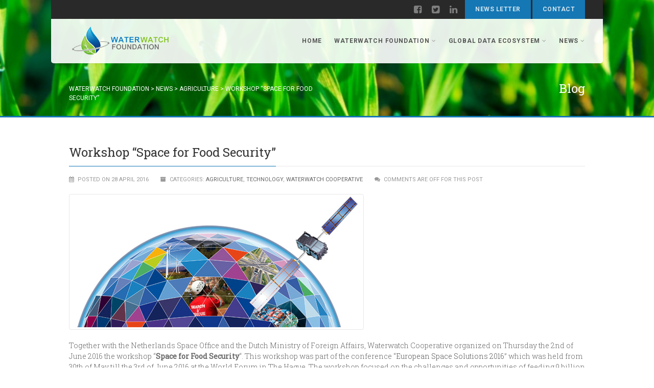

--- FILE ---
content_type: text/html; charset=UTF-8
request_url: https://waterwatchfoundation.com/workshop-space-for-food-security/
body_size: 15967
content:
<!DOCTYPE html>
<!--// OPEN HTML //-->
<html dir="ltr" lang="en-GB" class="no-js">

<head>
    <!--// SITE META //-->
  <meta charset="UTF-8">
  <!-- Mobile Specific Metas
        ================================================== -->
            <meta name="viewport" content="width=device-width, user-scalable=no, initial-scale=1.0, minimum-scale=1.0, maximum-scale=1.0">
        <meta name="format-detection" content="telephone=no">
    <!--// PINGBACK & FAVICON //-->
  <link rel="pingback" href="https://waterwatchfoundation.com/xmlrpc.php" />
      <link rel="shortcut icon" href="https://waterwatchfoundation.com/wp-content/uploads/druppel2.png">    <link rel="apple-touch-icon-precomposed" href="https://waterwatchfoundation.com/wp-content/uploads/druppel2-e1419246058784.png">    <link rel="apple-touch-icon-precomposed" sizes="114x114" href="https://waterwatchfoundation.com/wp-content/uploads/druppel.png">    <link rel="apple-touch-icon-precomposed" sizes="72x72" href="https://waterwatchfoundation.com/wp-content/uploads/druppel2-e1419246058784.png">    <link rel="apple-touch-icon-precomposed" sizes="144x144" href="https://waterwatchfoundation.com/wp-content/uploads/druppel.png">    <title>Workshop &quot;Space for Food Security&quot; | Waterwatch Foundation</title>
                        <script>
                            /* You can add more configuration options to webfontloader by previously defining the WebFontConfig with your options */
                            if ( typeof WebFontConfig === "undefined" ) {
                                WebFontConfig = new Object();
                            }
                            WebFontConfig['google'] = {families: ['Roboto+Slab:300,400', 'Roboto:400,700']};

                            (function() {
                                var wf = document.createElement( 'script' );
                                wf.src = 'https://ajax.googleapis.com/ajax/libs/webfont/1.5.3/webfont.js';
                                wf.type = 'text/javascript';
                                wf.async = 'true';
                                var s = document.getElementsByTagName( 'script' )[0];
                                s.parentNode.insertBefore( wf, s );
                            })();
                        </script>
                        
		<!-- All in One SEO 4.9.3 - aioseo.com -->
	<meta name="description" content="Waterwatch Cooperative will organize the workshop &quot;Space for Food Security&quot;. This workshop is part of the conference European Space Solutions 2016 in The Hague." />
	<meta name="robots" content="max-image-preview:large" />
	<meta name="author" content="WaterWatch"/>
	<link rel="canonical" href="https://waterwatchfoundation.com/workshop-space-for-food-security/" />
	<meta name="generator" content="All in One SEO (AIOSEO) 4.9.3" />
		<script type="application/ld+json" class="aioseo-schema">
			{"@context":"https:\/\/schema.org","@graph":[{"@type":"Article","@id":"https:\/\/waterwatchfoundation.com\/workshop-space-for-food-security\/#article","name":"Workshop \"Space for Food Security\" | Waterwatch Foundation","headline":"Workshop &#8220;Space for Food Security&#8221;","author":{"@id":"https:\/\/waterwatchfoundation.com\/author\/waterwatch\/#author"},"publisher":{"@id":"https:\/\/waterwatchfoundation.com\/#organization"},"image":{"@type":"ImageObject","url":"https:\/\/waterwatchfoundation.com\/wp-content\/uploads\/EuropeanSpaceSolutions2juni2016.jpg","width":567,"height":256,"caption":"Workshop \"Space for Food Security\""},"datePublished":"2016-04-28T22:44:58+02:00","dateModified":"2016-07-07T10:21:38+02:00","inLanguage":"en-GB","mainEntityOfPage":{"@id":"https:\/\/waterwatchfoundation.com\/workshop-space-for-food-security\/#webpage"},"isPartOf":{"@id":"https:\/\/waterwatchfoundation.com\/workshop-space-for-food-security\/#webpage"},"articleSection":"agriculture, Technology, Waterwatch Cooperative"},{"@type":"BreadcrumbList","@id":"https:\/\/waterwatchfoundation.com\/workshop-space-for-food-security\/#breadcrumblist","itemListElement":[{"@type":"ListItem","@id":"https:\/\/waterwatchfoundation.com#listItem","position":1,"name":"Home","item":"https:\/\/waterwatchfoundation.com","nextItem":{"@type":"ListItem","@id":"https:\/\/waterwatchfoundation.com\/category\/waterwatch-cooperative\/#listItem","name":"Waterwatch Cooperative"}},{"@type":"ListItem","@id":"https:\/\/waterwatchfoundation.com\/category\/waterwatch-cooperative\/#listItem","position":2,"name":"Waterwatch Cooperative","item":"https:\/\/waterwatchfoundation.com\/category\/waterwatch-cooperative\/","nextItem":{"@type":"ListItem","@id":"https:\/\/waterwatchfoundation.com\/workshop-space-for-food-security\/#listItem","name":"Workshop &#8220;Space for Food Security&#8221;"},"previousItem":{"@type":"ListItem","@id":"https:\/\/waterwatchfoundation.com#listItem","name":"Home"}},{"@type":"ListItem","@id":"https:\/\/waterwatchfoundation.com\/workshop-space-for-food-security\/#listItem","position":3,"name":"Workshop &#8220;Space for Food Security&#8221;","previousItem":{"@type":"ListItem","@id":"https:\/\/waterwatchfoundation.com\/category\/waterwatch-cooperative\/#listItem","name":"Waterwatch Cooperative"}}]},{"@type":"Organization","@id":"https:\/\/waterwatchfoundation.com\/#organization","name":"Waterwatch Foundation","description":"The Waterwatch Foundation offers easy information to achieve sustainable increase of land and water productivity.","url":"https:\/\/waterwatchfoundation.com\/","logo":{"@type":"ImageObject","url":"https:\/\/waterwatchfoundation.com\/wp-content\/uploads\/WWFoundation-254x95-1.jpg","@id":"https:\/\/waterwatchfoundation.com\/workshop-space-for-food-security\/#organizationLogo","width":254,"height":95},"image":{"@id":"https:\/\/waterwatchfoundation.com\/workshop-space-for-food-security\/#organizationLogo"}},{"@type":"Person","@id":"https:\/\/waterwatchfoundation.com\/author\/waterwatch\/#author","url":"https:\/\/waterwatchfoundation.com\/author\/waterwatch\/","name":"WaterWatch"},{"@type":"WebPage","@id":"https:\/\/waterwatchfoundation.com\/workshop-space-for-food-security\/#webpage","url":"https:\/\/waterwatchfoundation.com\/workshop-space-for-food-security\/","name":"Workshop \"Space for Food Security\" | Waterwatch Foundation","description":"Waterwatch Cooperative will organize the workshop \"Space for Food Security\". This workshop is part of the conference European Space Solutions 2016 in The Hague.","inLanguage":"en-GB","isPartOf":{"@id":"https:\/\/waterwatchfoundation.com\/#website"},"breadcrumb":{"@id":"https:\/\/waterwatchfoundation.com\/workshop-space-for-food-security\/#breadcrumblist"},"author":{"@id":"https:\/\/waterwatchfoundation.com\/author\/waterwatch\/#author"},"creator":{"@id":"https:\/\/waterwatchfoundation.com\/author\/waterwatch\/#author"},"image":{"@type":"ImageObject","url":"https:\/\/waterwatchfoundation.com\/wp-content\/uploads\/EuropeanSpaceSolutions2juni2016.jpg","@id":"https:\/\/waterwatchfoundation.com\/workshop-space-for-food-security\/#mainImage","width":567,"height":256,"caption":"Workshop \"Space for Food Security\""},"primaryImageOfPage":{"@id":"https:\/\/waterwatchfoundation.com\/workshop-space-for-food-security\/#mainImage"},"datePublished":"2016-04-28T22:44:58+02:00","dateModified":"2016-07-07T10:21:38+02:00"},{"@type":"WebSite","@id":"https:\/\/waterwatchfoundation.com\/#website","url":"https:\/\/waterwatchfoundation.com\/","name":"Waterwatch Foundation","description":"The Waterwatch Foundation offers easy information to achieve sustainable increase of land and water productivity.","inLanguage":"en-GB","publisher":{"@id":"https:\/\/waterwatchfoundation.com\/#organization"}}]}
		</script>
		<!-- All in One SEO -->

<link rel="alternate" type="application/rss+xml" title="Waterwatch Foundation &raquo; Feed" href="https://waterwatchfoundation.com/feed/" />
<link rel="alternate" title="oEmbed (JSON)" type="application/json+oembed" href="https://waterwatchfoundation.com/wp-json/oembed/1.0/embed?url=https%3A%2F%2Fwaterwatchfoundation.com%2Fworkshop-space-for-food-security%2F" />
<link rel="alternate" title="oEmbed (XML)" type="text/xml+oembed" href="https://waterwatchfoundation.com/wp-json/oembed/1.0/embed?url=https%3A%2F%2Fwaterwatchfoundation.com%2Fworkshop-space-for-food-security%2F&#038;format=xml" />
<style id='wp-img-auto-sizes-contain-inline-css' type='text/css'>
img:is([sizes=auto i],[sizes^="auto," i]){contain-intrinsic-size:3000px 1500px}
/*# sourceURL=wp-img-auto-sizes-contain-inline-css */
</style>
<style id='wp-emoji-styles-inline-css' type='text/css'>

	img.wp-smiley, img.emoji {
		display: inline !important;
		border: none !important;
		box-shadow: none !important;
		height: 1em !important;
		width: 1em !important;
		margin: 0 0.07em !important;
		vertical-align: -0.1em !important;
		background: none !important;
		padding: 0 !important;
	}
/*# sourceURL=wp-emoji-styles-inline-css */
</style>
<style id='wp-block-library-inline-css' type='text/css'>
:root{--wp-block-synced-color:#7a00df;--wp-block-synced-color--rgb:122,0,223;--wp-bound-block-color:var(--wp-block-synced-color);--wp-editor-canvas-background:#ddd;--wp-admin-theme-color:#007cba;--wp-admin-theme-color--rgb:0,124,186;--wp-admin-theme-color-darker-10:#006ba1;--wp-admin-theme-color-darker-10--rgb:0,107,160.5;--wp-admin-theme-color-darker-20:#005a87;--wp-admin-theme-color-darker-20--rgb:0,90,135;--wp-admin-border-width-focus:2px}@media (min-resolution:192dpi){:root{--wp-admin-border-width-focus:1.5px}}.wp-element-button{cursor:pointer}:root .has-very-light-gray-background-color{background-color:#eee}:root .has-very-dark-gray-background-color{background-color:#313131}:root .has-very-light-gray-color{color:#eee}:root .has-very-dark-gray-color{color:#313131}:root .has-vivid-green-cyan-to-vivid-cyan-blue-gradient-background{background:linear-gradient(135deg,#00d084,#0693e3)}:root .has-purple-crush-gradient-background{background:linear-gradient(135deg,#34e2e4,#4721fb 50%,#ab1dfe)}:root .has-hazy-dawn-gradient-background{background:linear-gradient(135deg,#faaca8,#dad0ec)}:root .has-subdued-olive-gradient-background{background:linear-gradient(135deg,#fafae1,#67a671)}:root .has-atomic-cream-gradient-background{background:linear-gradient(135deg,#fdd79a,#004a59)}:root .has-nightshade-gradient-background{background:linear-gradient(135deg,#330968,#31cdcf)}:root .has-midnight-gradient-background{background:linear-gradient(135deg,#020381,#2874fc)}:root{--wp--preset--font-size--normal:16px;--wp--preset--font-size--huge:42px}.has-regular-font-size{font-size:1em}.has-larger-font-size{font-size:2.625em}.has-normal-font-size{font-size:var(--wp--preset--font-size--normal)}.has-huge-font-size{font-size:var(--wp--preset--font-size--huge)}.has-text-align-center{text-align:center}.has-text-align-left{text-align:left}.has-text-align-right{text-align:right}.has-fit-text{white-space:nowrap!important}#end-resizable-editor-section{display:none}.aligncenter{clear:both}.items-justified-left{justify-content:flex-start}.items-justified-center{justify-content:center}.items-justified-right{justify-content:flex-end}.items-justified-space-between{justify-content:space-between}.screen-reader-text{border:0;clip-path:inset(50%);height:1px;margin:-1px;overflow:hidden;padding:0;position:absolute;width:1px;word-wrap:normal!important}.screen-reader-text:focus{background-color:#ddd;clip-path:none;color:#444;display:block;font-size:1em;height:auto;left:5px;line-height:normal;padding:15px 23px 14px;text-decoration:none;top:5px;width:auto;z-index:100000}html :where(.has-border-color){border-style:solid}html :where([style*=border-top-color]){border-top-style:solid}html :where([style*=border-right-color]){border-right-style:solid}html :where([style*=border-bottom-color]){border-bottom-style:solid}html :where([style*=border-left-color]){border-left-style:solid}html :where([style*=border-width]){border-style:solid}html :where([style*=border-top-width]){border-top-style:solid}html :where([style*=border-right-width]){border-right-style:solid}html :where([style*=border-bottom-width]){border-bottom-style:solid}html :where([style*=border-left-width]){border-left-style:solid}html :where(img[class*=wp-image-]){height:auto;max-width:100%}:where(figure){margin:0 0 1em}html :where(.is-position-sticky){--wp-admin--admin-bar--position-offset:var(--wp-admin--admin-bar--height,0px)}@media screen and (max-width:600px){html :where(.is-position-sticky){--wp-admin--admin-bar--position-offset:0px}}

/*# sourceURL=wp-block-library-inline-css */
</style><style id='global-styles-inline-css' type='text/css'>
:root{--wp--preset--aspect-ratio--square: 1;--wp--preset--aspect-ratio--4-3: 4/3;--wp--preset--aspect-ratio--3-4: 3/4;--wp--preset--aspect-ratio--3-2: 3/2;--wp--preset--aspect-ratio--2-3: 2/3;--wp--preset--aspect-ratio--16-9: 16/9;--wp--preset--aspect-ratio--9-16: 9/16;--wp--preset--color--black: #000000;--wp--preset--color--cyan-bluish-gray: #abb8c3;--wp--preset--color--white: #ffffff;--wp--preset--color--pale-pink: #f78da7;--wp--preset--color--vivid-red: #cf2e2e;--wp--preset--color--luminous-vivid-orange: #ff6900;--wp--preset--color--luminous-vivid-amber: #fcb900;--wp--preset--color--light-green-cyan: #7bdcb5;--wp--preset--color--vivid-green-cyan: #00d084;--wp--preset--color--pale-cyan-blue: #8ed1fc;--wp--preset--color--vivid-cyan-blue: #0693e3;--wp--preset--color--vivid-purple: #9b51e0;--wp--preset--gradient--vivid-cyan-blue-to-vivid-purple: linear-gradient(135deg,rgb(6,147,227) 0%,rgb(155,81,224) 100%);--wp--preset--gradient--light-green-cyan-to-vivid-green-cyan: linear-gradient(135deg,rgb(122,220,180) 0%,rgb(0,208,130) 100%);--wp--preset--gradient--luminous-vivid-amber-to-luminous-vivid-orange: linear-gradient(135deg,rgb(252,185,0) 0%,rgb(255,105,0) 100%);--wp--preset--gradient--luminous-vivid-orange-to-vivid-red: linear-gradient(135deg,rgb(255,105,0) 0%,rgb(207,46,46) 100%);--wp--preset--gradient--very-light-gray-to-cyan-bluish-gray: linear-gradient(135deg,rgb(238,238,238) 0%,rgb(169,184,195) 100%);--wp--preset--gradient--cool-to-warm-spectrum: linear-gradient(135deg,rgb(74,234,220) 0%,rgb(151,120,209) 20%,rgb(207,42,186) 40%,rgb(238,44,130) 60%,rgb(251,105,98) 80%,rgb(254,248,76) 100%);--wp--preset--gradient--blush-light-purple: linear-gradient(135deg,rgb(255,206,236) 0%,rgb(152,150,240) 100%);--wp--preset--gradient--blush-bordeaux: linear-gradient(135deg,rgb(254,205,165) 0%,rgb(254,45,45) 50%,rgb(107,0,62) 100%);--wp--preset--gradient--luminous-dusk: linear-gradient(135deg,rgb(255,203,112) 0%,rgb(199,81,192) 50%,rgb(65,88,208) 100%);--wp--preset--gradient--pale-ocean: linear-gradient(135deg,rgb(255,245,203) 0%,rgb(182,227,212) 50%,rgb(51,167,181) 100%);--wp--preset--gradient--electric-grass: linear-gradient(135deg,rgb(202,248,128) 0%,rgb(113,206,126) 100%);--wp--preset--gradient--midnight: linear-gradient(135deg,rgb(2,3,129) 0%,rgb(40,116,252) 100%);--wp--preset--font-size--small: 13px;--wp--preset--font-size--medium: 20px;--wp--preset--font-size--large: 36px;--wp--preset--font-size--x-large: 42px;--wp--preset--spacing--20: 0.44rem;--wp--preset--spacing--30: 0.67rem;--wp--preset--spacing--40: 1rem;--wp--preset--spacing--50: 1.5rem;--wp--preset--spacing--60: 2.25rem;--wp--preset--spacing--70: 3.38rem;--wp--preset--spacing--80: 5.06rem;--wp--preset--shadow--natural: 6px 6px 9px rgba(0, 0, 0, 0.2);--wp--preset--shadow--deep: 12px 12px 50px rgba(0, 0, 0, 0.4);--wp--preset--shadow--sharp: 6px 6px 0px rgba(0, 0, 0, 0.2);--wp--preset--shadow--outlined: 6px 6px 0px -3px rgb(255, 255, 255), 6px 6px rgb(0, 0, 0);--wp--preset--shadow--crisp: 6px 6px 0px rgb(0, 0, 0);}:where(.is-layout-flex){gap: 0.5em;}:where(.is-layout-grid){gap: 0.5em;}body .is-layout-flex{display: flex;}.is-layout-flex{flex-wrap: wrap;align-items: center;}.is-layout-flex > :is(*, div){margin: 0;}body .is-layout-grid{display: grid;}.is-layout-grid > :is(*, div){margin: 0;}:where(.wp-block-columns.is-layout-flex){gap: 2em;}:where(.wp-block-columns.is-layout-grid){gap: 2em;}:where(.wp-block-post-template.is-layout-flex){gap: 1.25em;}:where(.wp-block-post-template.is-layout-grid){gap: 1.25em;}.has-black-color{color: var(--wp--preset--color--black) !important;}.has-cyan-bluish-gray-color{color: var(--wp--preset--color--cyan-bluish-gray) !important;}.has-white-color{color: var(--wp--preset--color--white) !important;}.has-pale-pink-color{color: var(--wp--preset--color--pale-pink) !important;}.has-vivid-red-color{color: var(--wp--preset--color--vivid-red) !important;}.has-luminous-vivid-orange-color{color: var(--wp--preset--color--luminous-vivid-orange) !important;}.has-luminous-vivid-amber-color{color: var(--wp--preset--color--luminous-vivid-amber) !important;}.has-light-green-cyan-color{color: var(--wp--preset--color--light-green-cyan) !important;}.has-vivid-green-cyan-color{color: var(--wp--preset--color--vivid-green-cyan) !important;}.has-pale-cyan-blue-color{color: var(--wp--preset--color--pale-cyan-blue) !important;}.has-vivid-cyan-blue-color{color: var(--wp--preset--color--vivid-cyan-blue) !important;}.has-vivid-purple-color{color: var(--wp--preset--color--vivid-purple) !important;}.has-black-background-color{background-color: var(--wp--preset--color--black) !important;}.has-cyan-bluish-gray-background-color{background-color: var(--wp--preset--color--cyan-bluish-gray) !important;}.has-white-background-color{background-color: var(--wp--preset--color--white) !important;}.has-pale-pink-background-color{background-color: var(--wp--preset--color--pale-pink) !important;}.has-vivid-red-background-color{background-color: var(--wp--preset--color--vivid-red) !important;}.has-luminous-vivid-orange-background-color{background-color: var(--wp--preset--color--luminous-vivid-orange) !important;}.has-luminous-vivid-amber-background-color{background-color: var(--wp--preset--color--luminous-vivid-amber) !important;}.has-light-green-cyan-background-color{background-color: var(--wp--preset--color--light-green-cyan) !important;}.has-vivid-green-cyan-background-color{background-color: var(--wp--preset--color--vivid-green-cyan) !important;}.has-pale-cyan-blue-background-color{background-color: var(--wp--preset--color--pale-cyan-blue) !important;}.has-vivid-cyan-blue-background-color{background-color: var(--wp--preset--color--vivid-cyan-blue) !important;}.has-vivid-purple-background-color{background-color: var(--wp--preset--color--vivid-purple) !important;}.has-black-border-color{border-color: var(--wp--preset--color--black) !important;}.has-cyan-bluish-gray-border-color{border-color: var(--wp--preset--color--cyan-bluish-gray) !important;}.has-white-border-color{border-color: var(--wp--preset--color--white) !important;}.has-pale-pink-border-color{border-color: var(--wp--preset--color--pale-pink) !important;}.has-vivid-red-border-color{border-color: var(--wp--preset--color--vivid-red) !important;}.has-luminous-vivid-orange-border-color{border-color: var(--wp--preset--color--luminous-vivid-orange) !important;}.has-luminous-vivid-amber-border-color{border-color: var(--wp--preset--color--luminous-vivid-amber) !important;}.has-light-green-cyan-border-color{border-color: var(--wp--preset--color--light-green-cyan) !important;}.has-vivid-green-cyan-border-color{border-color: var(--wp--preset--color--vivid-green-cyan) !important;}.has-pale-cyan-blue-border-color{border-color: var(--wp--preset--color--pale-cyan-blue) !important;}.has-vivid-cyan-blue-border-color{border-color: var(--wp--preset--color--vivid-cyan-blue) !important;}.has-vivid-purple-border-color{border-color: var(--wp--preset--color--vivid-purple) !important;}.has-vivid-cyan-blue-to-vivid-purple-gradient-background{background: var(--wp--preset--gradient--vivid-cyan-blue-to-vivid-purple) !important;}.has-light-green-cyan-to-vivid-green-cyan-gradient-background{background: var(--wp--preset--gradient--light-green-cyan-to-vivid-green-cyan) !important;}.has-luminous-vivid-amber-to-luminous-vivid-orange-gradient-background{background: var(--wp--preset--gradient--luminous-vivid-amber-to-luminous-vivid-orange) !important;}.has-luminous-vivid-orange-to-vivid-red-gradient-background{background: var(--wp--preset--gradient--luminous-vivid-orange-to-vivid-red) !important;}.has-very-light-gray-to-cyan-bluish-gray-gradient-background{background: var(--wp--preset--gradient--very-light-gray-to-cyan-bluish-gray) !important;}.has-cool-to-warm-spectrum-gradient-background{background: var(--wp--preset--gradient--cool-to-warm-spectrum) !important;}.has-blush-light-purple-gradient-background{background: var(--wp--preset--gradient--blush-light-purple) !important;}.has-blush-bordeaux-gradient-background{background: var(--wp--preset--gradient--blush-bordeaux) !important;}.has-luminous-dusk-gradient-background{background: var(--wp--preset--gradient--luminous-dusk) !important;}.has-pale-ocean-gradient-background{background: var(--wp--preset--gradient--pale-ocean) !important;}.has-electric-grass-gradient-background{background: var(--wp--preset--gradient--electric-grass) !important;}.has-midnight-gradient-background{background: var(--wp--preset--gradient--midnight) !important;}.has-small-font-size{font-size: var(--wp--preset--font-size--small) !important;}.has-medium-font-size{font-size: var(--wp--preset--font-size--medium) !important;}.has-large-font-size{font-size: var(--wp--preset--font-size--large) !important;}.has-x-large-font-size{font-size: var(--wp--preset--font-size--x-large) !important;}
/*# sourceURL=global-styles-inline-css */
</style>

<style id='classic-theme-styles-inline-css' type='text/css'>
/*! This file is auto-generated */
.wp-block-button__link{color:#fff;background-color:#32373c;border-radius:9999px;box-shadow:none;text-decoration:none;padding:calc(.667em + 2px) calc(1.333em + 2px);font-size:1.125em}.wp-block-file__button{background:#32373c;color:#fff;text-decoration:none}
/*# sourceURL=/wp-includes/css/classic-themes.min.css */
</style>
<link rel='stylesheet' id='mc4wp-form-basic-css' href='https://waterwatchfoundation.com/wp-content/plugins/mailchimp-for-wp/assets/css/form-basic.css?ver=4.10.9' type='text/css' media='all' />
<link rel='stylesheet' id='imic_bootstrap-css' href='https://waterwatchfoundation.com/wp-content/themes/Gaea/assets/css/bootstrap.css?ver=1.0' type='text/css' media='all' />
<link rel='stylesheet' id='imic_bootstrap_theme-css' href='https://waterwatchfoundation.com/wp-content/themes/Gaea/assets/css/bootstrap-theme.css?ver=1.0' type='text/css' media='all' />
<link rel='stylesheet' id='gaea-parent-style-css' href='https://waterwatchfoundation.com/wp-content/themes/Gaea/style.css?ver=6.9' type='text/css' media='all' />
<link rel='stylesheet' id='imic_animations-css' href='https://waterwatchfoundation.com/wp-content/themes/Gaea/assets/css/animations.css?ver=1.0' type='text/css' media='all' />
<link rel='stylesheet' id='imic_fontawesome-css' href='https://waterwatchfoundation.com/wp-content/themes/Gaea/assets/css/font-awesome.min.css?ver=1.0' type='text/css' media='all' />
<link rel='stylesheet' id='imic_main-css' href='https://waterwatchfoundation.com/wp-content/themes/Gaea-child/style.css?ver=1.0' type='text/css' media='all' />
<link rel='stylesheet' id='imic_prettyPhoto-css' href='https://waterwatchfoundation.com/wp-content/themes/Gaea/assets/vendor/prettyphoto/css/prettyPhoto.css?ver=1.0' type='text/css' media='all' />
<link rel='stylesheet' id='imic_magnific_popup-css' href='https://waterwatchfoundation.com/wp-content/themes/Gaea/assets/vendor/magnific-popup/magnific-popup.css?ver=1.0' type='text/css' media='all' />
<script type="text/javascript" src="https://waterwatchfoundation.com/wp-includes/js/jquery/jquery.min.js?ver=3.7.1" id="jquery-core-js"></script>
<script type="text/javascript" src="https://waterwatchfoundation.com/wp-includes/js/jquery/jquery-migrate.min.js?ver=3.4.1" id="jquery-migrate-js"></script>
<script type="text/javascript" id="ajax-login-script-js-extra">
/* <![CDATA[ */
var ajax_login_object = {"ajaxurl":"https://waterwatchfoundation.com/wp-admin/admin-ajax.php","loadingmessage":"Sending user info, please wait..."};
//# sourceURL=ajax-login-script-js-extra
/* ]]> */
</script>
<script type="text/javascript" src="https://waterwatchfoundation.com/wp-content/themes/Gaea/assets/js/ajax-login-script.js?ver=6.9" id="ajax-login-script-js"></script>
<script type="text/javascript" src="//waterwatchfoundation.com/wp-content/plugins/revslider/sr6/assets/js/rbtools.min.js?ver=6.7.38" defer async id="tp-tools-js"></script>
<script type="text/javascript" src="//waterwatchfoundation.com/wp-content/plugins/revslider/sr6/assets/js/rs6.min.js?ver=6.7.38" defer async id="revmin-js"></script>
<script type="text/javascript" src="https://waterwatchfoundation.com/wp-content/themes/Gaea/assets/vendor/fullcalendar/lib/moment.min.js?ver=1.0" id="imic_calender_updated-js"></script>
<script type="text/javascript" src="https://waterwatchfoundation.com/wp-content/themes/Gaea/assets/js/modernizr.js?ver=1.0" id="imic_jquery_modernizr-js"></script>
<link rel="EditURI" type="application/rsd+xml" title="RSD" href="https://waterwatchfoundation.com/xmlrpc.php?rsd" />
<meta name="generator" content="WordPress 6.9" />
<link rel='shortlink' href='https://waterwatchfoundation.com/?p=2136' />
<style type="text/css">
.header-v1 h1.logo img, .header-v1 h1.logo a, .header-v2 h1.logo img, .header-v2 h1.logo a{height:65px;}
		.header-v1 .lower-header.sticky-header, .header-v2 .lower-header.sticky-header{height:60px;}
		.header-v1 .lower-header.sticky-header h1.logo img, .header-v1 .lower-header.sticky-header h1.logo a, .header-v2 .lower-header.sticky-header h1.logo img, .header-v2 .lower-header.sticky-header h1.logo a{height:38px;}
		.header-v1 .main-navigation > ul > li > a, .header-v2 .main-navigation > ul > li > a, #menu-toggle{line-height:87px;}
		.header-v1 .sticky-header .main-navigation > ul > li > a, .header-v2 .sticky-header .main-navigation > ul > li > a, .header-v1 .sticky-header #menu-toggle{line-height:60px;}
		.header-v1 .search-module-opened, .header-v1 .cart-module-opened, .header-v2 .search-module-opened, .header-v2 .cart-module-opened{top:87px;}
		.header-v1 .sticky-header .search-module-opened, .header-v1 .sticky-header .cart-module-opened, .header-v2 .sticky-header .search-module-opened, .header-v2 .sticky-header .cart-module-opened{top:60px;}
		.header-v1 .search-module-trigger, .header-v1 .cart-module-trigger, .header-v2 .search-module-trigger, .header-v2 .cart-module-trigger{line-height:87px;}
		.header-v1 .sticky-header .search-module-trigger, .header-v1 .sticky-header .cart-module-trigger, .header-v2 .sticky-header .search-module-trigger, .header-v2 .sticky-header .cart-module-trigger{line-height:60px;}
		.header-v1 .main-navigation > ul > li ul, .header-v2 .main-navigation > ul > li ul{top:87px;}
		.header-v1 .sticky-header .main-navigation > ul > li ul, .header-v2 .sticky-header .main-navigation > ul > li ul{top:60px;}
		@media only screen and (max-width: 992px) {.main-navigation{top:87px;}}
		
		.text-primary, .btn-primary .badge, .btn-link,a.list-group-item.active > .badge,.nav-pills > .active > a > .badge, p.drop-caps:first-letter, .accent-color, .main-navigation > ul > li > a:hover, .posts-listing .post-time, .title-border i, .upcoming-events .event-cats a:hover, .nav-np .next:hover, .nav-np .prev:hover, .basic-link, .pagination > li > a:hover,.pagination > li > span:hover,.pagination > li > a:focus,.pagination > li > span:focus, .staff-item .meta-data, .woocommerce div.product span.price, .woocommerce div.product p.price, .woocommerce #content div.product span.price, .woocommerce #content div.product p.price, .woocommerce-page div.product span.price, .woocommerce-page div.product p.price, .woocommerce-page #content div.product span.price, .woocommerce-page #content div.product p.price, .woocommerce ul.products li.product .price, .woocommerce-page ul.products li.product .price, .event-ticket h4, .event-ticket .ticket-ico, .body .share-buttons-tc.share-buttons-naked > li > a{
	color:#1577b4;
}
a:hover{
	color:#1577b4;
}
.basic-link:hover{
	opacity:.9
}
p.demo_store, .woocommerce a.button.alt, .woocommerce button.button.alt, .woocommerce input.button.alt, .woocommerce #respond input#submit.alt, .woocommerce #content input.button.alt, .woocommerce-page a.button.alt, .woocommerce-page button.button.alt, .woocommerce-page input.button.alt, .woocommerce-page #respond input#submit.alt, .woocommerce-page #content input.button.alt, .woocommerce span.onsale, .woocommerce-page span.onsale, .wpcf7-form .wpcf7-submit, .woocommerce .widget_price_filter .ui-slider .ui-slider-handle, .woocommerce-page .widget_price_filter .ui-slider .ui-slider-handle, .woocommerce .widget_layered_nav ul li.chosen a, .woocommerce-page .widget_layered_nav ul li.chosen a{ background: #1577b4; }
p.drop-caps.secondary:first-child:first-letter, .accent-bg, .fa.accent-color, .btn-primary,
.btn-primary.disabled,
.btn-primary[disabled],
fieldset[disabled] .btn-primary,
.btn-primary.disabled:hover,
.btn-primary[disabled]:hover,
fieldset[disabled] .btn-primary:hover,
.btn-primary.disabled:focus,
.btn-primary[disabled]:focus,
fieldset[disabled] .btn-primary:focus,
.btn-primary.disabled:active,
.btn-primary[disabled]:active,
fieldset[disabled] .btn-primary:active,
.btn-primary.disabled.active,
.btn-primary[disabled].active,
fieldset[disabled] .btn-primary.active,
.dropdown-menu > .active > a,
.dropdown-menu > .active > a:hover,
.dropdown-menu > .active > a:focus,
.nav-pills > li.active > a,
.nav-pills > li.active > a:hover,
.nav-pills > li.active > a:focus,
.pagination > .active > a,
.pagination > .active > span,
.pagination > .active > a:hover,
.pagination > .active > span:hover,
.pagination > .active > a:focus,
.pagination > .active > span:focus,
.label-primary,
.progress-bar-primary,
a.list-group-item.active,
a.list-group-item.active:hover,
a.list-group-item.active:focus, .accordion-heading .accordion-toggle.active, .accordion-heading:hover .accordion-toggle.active, .accordion-heading:hover .accordion-toggle.inactive,
.panel-primary > .panel-heading, .carousel-indicators .active, .flex-control-nav a:hover, .flex-control-nav a.flex-active, .media-box .media-box-wrapper, .top-menu li a, .upcoming-events .event-date, .media-box .zoom, .media-box .expand, .project-overlay .project-cat, .flexslider .flex-prev:hover, .flexslider .flex-next:hover, .events-listing .upcoming-events li:hover .event-details-btn:hover, .single-event-info .icon-s, .event-register-block:hover, .fc-events, .projects-grid .project-cat, .tagcloud a:hover, .main-navigation > ul > li ul{
  background-color: #1577b4;
}
.btn-primary:hover,
.btn-primary:focus,
.btn-primary:active,
.btn-primary.active,
.open .dropdown-toggle.btn-primary, .top-menu li a:hover, .woocommerce a.button.alt:hover, .woocommerce button.button.alt:hover, .woocommerce input.button.alt:hover, .woocommerce #respond input#submit.alt:hover, .woocommerce #content input.button.alt:hover, .woocommerce-page a.button.alt:hover, .woocommerce-page button.button.alt:hover, .woocommerce-page input.button.alt:hover, .woocommerce-page #respond input#submit.alt:hover, .woocommerce-page #content input.button.alt:hover, .woocommerce a.button.alt:active, .woocommerce button.button.alt:active, .woocommerce input.button.alt:active, .woocommerce #respond input#submit.alt:active, .woocommerce #content input.button.alt:active, .woocommerce-page a.button.alt:active, .woocommerce-page button.button.alt:active, .woocommerce-page input.button.alt:active, .woocommerce-page #respond input#submit.alt:active, .woocommerce-page #content input.button.alt:active, .wpcf7-form .wpcf7-submit{
  background: #1577b4;
  opacity:.9
}
.nav .open > a,
.nav .open > a:hover,
.nav .open > a:focus,
.pagination > .active > a,
.pagination > .active > span,
.pagination > .active > a:hover,
.pagination > .active > span:hover,
.pagination > .active > a:focus,
.pagination > .active > span:focus,
a.thumbnail:hover,
a.thumbnail:focus,
a.thumbnail.active,
a.list-group-item.active,
a.list-group-item.active:hover,
a.list-group-item.active:focus,
.panel-primary,
.panel-primary > .panel-heading, .event-ticket-left .ticket-handle{
	border-color:#1577b4;
}
.panel-primary > .panel-heading + .panel-collapse .panel-body, .main-navigation > ul > li ul, #featured-events ul.slides{
	border-top-color:#1577b4;
}
.panel-primary > .panel-footer + .panel-collapse .panel-body,  .nav-tabs li.ui-tabs-active a, .nav-tabs > li.ui-tabs-active > a:hover, .nav-tabs > li.ui-tabs-active > a:focus, .title-border, .hero-slider, .page-header{
	border-bottom-color:#1577b4;
}
blockquote{
	border-left-color:#1577b4;
}
.main-navigation > ul > li ul:before, .main-navigation > ul > li.megamenu > ul:before{
	border-bottom-color:#1577b4;
}
.main-navigation > ul > li ul li ul:before{
	border-right-color:#1577b4;
}
.share-buttons.share-buttons-tc > li > a{
  background:#1577b4;
}
/* SECONDARY COLOR */
.secondary-color, .top-header .social-links a:hover, h3.block-title{
	color:#0b448b;
}
.secondary-color-bg, .top-menu li.secondary a, .featured-projects, hr.sm, .flexslider .flex-prev, .flexslider .flex-next, .events-listing .upcoming-events li:hover .event-details-btn, .single-event-info .time, .event-single-venue > span:first-child, .tagcloud a, .staff-volunteers, .accordion-heading:hover .accordion-toggle, .widget_twitter_feeds li span.date, .ticket-cost{
	background-color:#0b448b;
}
.page-header{
	background-color:#0b448b;
}
.top-menu li.secondary a:hover, .secondary-color-bg:hover{
	background-color:#0b448b;
	opacity:.9;
}
.event-register-block{
	border-color:#0b448b;
}@media (min-width:1200px){.container{width:1040px}}body.boxed .body{max-width:1080px;}@media (min-width: 1200px) {body.boxed .body .site-header, body.boxed .body .main-menu-wrapper, body.boxed .is-sticky .full-width-menu{width:1080px;}}.site-header{width:1080px;margin-left:-540px;}.content{min-height:400px}.main-navigation > ul > li ul{border-radius:0 0 4px 4px;}.main-navigation > ul > li > ul li ul{border-radius:4px;}.top-header, .counter{height:37px;}.top-header a, .top-menu li a, .upcoming-event-bar, .upcoming-event-bar h4{line-height:37px;}.top-header .social-links li, .header-v3 .lower-header .social-links li{font-size:18px;}@media only screen and (max-width: 992px) and (min-width: 767px) {.header-v1 .lower-header, .header-v2 .lower-header{position:absolute!important;}.full-width-menu{position:relative!important;}}@media only screen and (max-width: 767px) {.header-v1 .lower-header, .header-v2 .lower-header{position:absolute!important;}.full-width-menu{position:relative!important;}}.site-header, .lower-header{border-radius:0 0 5px 5px;}.smenu-opener{line-height:35px}.main-navigation ul ul li .smenu-opener{line-height:35px}.full-width-menu .main-navigation > ul > li ul:before, .full-width-menu .main-navigation > ul > li.megamenu > ul:before{border-bottom-color:#ffffff;}
	  		.full-width-menu .main-navigation > ul > li ul li ul:before{border-right-color:#ffffff;}@media only screen and (max-width: 992px) {.main-navigation > ul > li > a, .main-navigation > ul > li > ul li > a{color:#555555;}.main-navigation > ul > li > a, .main-navigation > ul > li > ul li > a{padding-top:10px!important;}.main-navigation > ul > li > a, .main-navigation > ul > li > ul li > a{padding-right:20px!important;}.main-navigation > ul > li > a, .main-navigation > ul > li > ul li > a{padding-bottom:10px!important;}.main-navigation > ul > li > a, .main-navigation > ul > li > ul li > a{padding-left:20px!important;}.main-navigation > ul > li > a, .main-navigation > ul > li > ul li > a, .main-navigation .megamenu-container .megamenu-sub-title{text-align:left!important;}}
/*========== User Custom CSS Styles ==========*/
#header{
margin: 0 auto;
}</style>
<meta name="generator" content="Powered by Slider Revolution 6.7.38 - responsive, Mobile-Friendly Slider Plugin for WordPress with comfortable drag and drop interface." />
<script>function setREVStartSize(e){
			//window.requestAnimationFrame(function() {
				window.RSIW = window.RSIW===undefined ? window.innerWidth : window.RSIW;
				window.RSIH = window.RSIH===undefined ? window.innerHeight : window.RSIH;
				try {
					var pw = document.getElementById(e.c).parentNode.offsetWidth,
						newh;
					pw = pw===0 || isNaN(pw) || (e.l=="fullwidth" || e.layout=="fullwidth") ? window.RSIW : pw;
					e.tabw = e.tabw===undefined ? 0 : parseInt(e.tabw);
					e.thumbw = e.thumbw===undefined ? 0 : parseInt(e.thumbw);
					e.tabh = e.tabh===undefined ? 0 : parseInt(e.tabh);
					e.thumbh = e.thumbh===undefined ? 0 : parseInt(e.thumbh);
					e.tabhide = e.tabhide===undefined ? 0 : parseInt(e.tabhide);
					e.thumbhide = e.thumbhide===undefined ? 0 : parseInt(e.thumbhide);
					e.mh = e.mh===undefined || e.mh=="" || e.mh==="auto" ? 0 : parseInt(e.mh,0);
					if(e.layout==="fullscreen" || e.l==="fullscreen")
						newh = Math.max(e.mh,window.RSIH);
					else{
						e.gw = Array.isArray(e.gw) ? e.gw : [e.gw];
						for (var i in e.rl) if (e.gw[i]===undefined || e.gw[i]===0) e.gw[i] = e.gw[i-1];
						e.gh = e.el===undefined || e.el==="" || (Array.isArray(e.el) && e.el.length==0)? e.gh : e.el;
						e.gh = Array.isArray(e.gh) ? e.gh : [e.gh];
						for (var i in e.rl) if (e.gh[i]===undefined || e.gh[i]===0) e.gh[i] = e.gh[i-1];
											
						var nl = new Array(e.rl.length),
							ix = 0,
							sl;
						e.tabw = e.tabhide>=pw ? 0 : e.tabw;
						e.thumbw = e.thumbhide>=pw ? 0 : e.thumbw;
						e.tabh = e.tabhide>=pw ? 0 : e.tabh;
						e.thumbh = e.thumbhide>=pw ? 0 : e.thumbh;
						for (var i in e.rl) nl[i] = e.rl[i]<window.RSIW ? 0 : e.rl[i];
						sl = nl[0];
						for (var i in nl) if (sl>nl[i] && nl[i]>0) { sl = nl[i]; ix=i;}
						var m = pw>(e.gw[ix]+e.tabw+e.thumbw) ? 1 : (pw-(e.tabw+e.thumbw)) / (e.gw[ix]);
						newh =  (e.gh[ix] * m) + (e.tabh + e.thumbh);
					}
					var el = document.getElementById(e.c);
					if (el!==null && el) el.style.height = newh+"px";
					el = document.getElementById(e.c+"_wrapper");
					if (el!==null && el) {
						el.style.height = newh+"px";
						el.style.display = "block";
					}
				} catch(e){
					console.log("Failure at Presize of Slider:" + e)
				}
			//});
		  };</script>
		<style type="text/css" id="wp-custom-css">
			.latest-posts img:is([sizes="auto" i], .latest-posts [sizes^="auto," i]) {
	contain-intrinsic-size: auto 150px;
	object-fit: containt;
}		</style>
		<style type="text/css" title="dynamic-css" class="options-output">.content{background-color:#ffffff;}.content{padding-top:50px;padding-bottom:50px;}.lower-header{background-color:rgba(255,255,255,0.9);}.is-sticky .lower-header{background-color:rgba(255,255,255,0.9);}.top-header{background-color:#292929;}.top-header-left, .top-custom-text, .upcoming-event-bar h4,.timer-col #days, .timer-col #hours, .timer-col #minutes, .timer-col #seconds{opacity: 1;visibility: visible;-webkit-transition: opacity 0.24s ease-in-out;-moz-transition: opacity 0.24s ease-in-out;transition: opacity 0.24s ease-in-out;}.wf-loading .top-header-left, .top-custom-text, .upcoming-event-bar h4,.timer-col #days, .timer-col #hours, .timer-col #minutes, .timer-col #seconds,{opacity: 0;}.ie.wf-loading .top-header-left, .top-custom-text, .upcoming-event-bar h4,.timer-col #days, .timer-col #hours, .timer-col #minutes, .timer-col #seconds,{visibility: hidden;}.counter .timer-col, .upcoming-event-bar h4{border-right:1px solid #3D474C;}.page-header h2{opacity: 1;visibility: visible;-webkit-transition: opacity 0.24s ease-in-out;-moz-transition: opacity 0.24s ease-in-out;transition: opacity 0.24s ease-in-out;}.wf-loading .page-header h2,{opacity: 0;}.ie.wf-loading .page-header h2,{visibility: hidden;}.main-navigation > ul > li > ul li > a{padding-top:10px;padding-right:20px;padding-bottom:10px;padding-left:20px;}.main-navigation .megamenu-container{padding-top:25px;padding-right:25px;padding-bottom:25px;padding-left:25px;}.main-navigation .megamenu-container .megamenu-sub-title{opacity: 1;visibility: visible;-webkit-transition: opacity 0.24s ease-in-out;-moz-transition: opacity 0.24s ease-in-out;transition: opacity 0.24s ease-in-out;}.wf-loading .main-navigation .megamenu-container .megamenu-sub-title,{opacity: 0;}.ie.wf-loading .main-navigation .megamenu-container .megamenu-sub-title,{visibility: hidden;}.main-navigation .megamenu-container{opacity: 1;visibility: visible;-webkit-transition: opacity 0.24s ease-in-out;-moz-transition: opacity 0.24s ease-in-out;transition: opacity 0.24s ease-in-out;}.wf-loading .main-navigation .megamenu-container,{opacity: 0;}.ie.wf-loading .main-navigation .megamenu-container,{visibility: hidden;}#menu-toggle{color:#555555;font-size:20px;opacity: 1;visibility: visible;-webkit-transition: opacity 0.24s ease-in-out;-moz-transition: opacity 0.24s ease-in-out;transition: opacity 0.24s ease-in-out;}.wf-loading #menu-toggle,{opacity: 0;}.ie.wf-loading #menu-toggle,{visibility: hidden;}.smenu-opener{height:35px;width:75px;}.smenu-opener{font-size:16px;opacity: 1;visibility: visible;-webkit-transition: opacity 0.24s ease-in-out;-moz-transition: opacity 0.24s ease-in-out;transition: opacity 0.24s ease-in-out;}.wf-loading .smenu-opener,{opacity: 0;}.ie.wf-loading .smenu-opener,{visibility: hidden;}.main-navigation ul ul li .smenu-opener{height:35px;width:51px;}.main-navigation ul ul li .smenu-opener{font-size:16px;opacity: 1;visibility: visible;-webkit-transition: opacity 0.24s ease-in-out;-moz-transition: opacity 0.24s ease-in-out;transition: opacity 0.24s ease-in-out;}.wf-loading .main-navigation ul ul li .smenu-opener,{opacity: 0;}.ie.wf-loading .main-navigation ul ul li .smenu-opener,{visibility: hidden;}.secondary-bar{padding-top:20px;padding-bottom:20px;}.secondary-bar span.big{opacity: 1;visibility: visible;-webkit-transition: opacity 0.24s ease-in-out;-moz-transition: opacity 0.24s ease-in-out;transition: opacity 0.24s ease-in-out;}.wf-loading .secondary-bar span.big,{opacity: 0;}.ie.wf-loading .secondary-bar span.big,{visibility: hidden;}.site-top-footer{padding-top:40px;padding-bottom:40px;}.footer-widget .widgettitle{opacity: 1;visibility: visible;-webkit-transition: opacity 0.24s ease-in-out;-moz-transition: opacity 0.24s ease-in-out;transition: opacity 0.24s ease-in-out;}.wf-loading .footer-widget .widgettitle,{opacity: 0;}.ie.wf-loading .footer-widget .widgettitle,{visibility: hidden;}.site-top-footer{opacity: 1;visibility: visible;-webkit-transition: opacity 0.24s ease-in-out;-moz-transition: opacity 0.24s ease-in-out;transition: opacity 0.24s ease-in-out;}.wf-loading .site-top-footer,{opacity: 0;}.ie.wf-loading .site-top-footer,{visibility: hidden;}.site-bottom-footer{padding-top:20px;padding-bottom:20px;}.site-bottom-footer{opacity: 1;visibility: visible;-webkit-transition: opacity 0.24s ease-in-out;-moz-transition: opacity 0.24s ease-in-out;transition: opacity 0.24s ease-in-out;}.wf-loading .site-bottom-footer,{opacity: 0;}.ie.wf-loading .site-bottom-footer,{visibility: hidden;}.share-buttons .share-title{line-height:30px;opacity: 1;visibility: visible;-webkit-transition: opacity 0.24s ease-in-out;-moz-transition: opacity 0.24s ease-in-out;transition: opacity 0.24s ease-in-out;}.wf-loading .share-buttons .share-title,{opacity: 0;}.ie.wf-loading .share-buttons .share-title,{visibility: hidden;}.share-buttons > li > a{height:28px;width:28px;}.share-buttons > li > a{line-height:28px;font-size:14px;opacity: 1;visibility: visible;-webkit-transition: opacity 0.24s ease-in-out;-moz-transition: opacity 0.24s ease-in-out;transition: opacity 0.24s ease-in-out;}.wf-loading .share-buttons > li > a,{opacity: 0;}.ie.wf-loading .share-buttons > li > a,{visibility: hidden;}body{font-family:"Roboto Slab";font-weight:300;font-style:normal;opacity: 1;visibility: visible;-webkit-transition: opacity 0.24s ease-in-out;-moz-transition: opacity 0.24s ease-in-out;transition: opacity 0.24s ease-in-out;}.wf-loading body,{opacity: 0;}.ie.wf-loading body,{visibility: hidden;}h1, h2, h3, h4, h5, h6, .fact{font-family:"Roboto Slab";font-weight:400;font-style:normal;opacity: 1;visibility: visible;-webkit-transition: opacity 0.24s ease-in-out;-moz-transition: opacity 0.24s ease-in-out;transition: opacity 0.24s ease-in-out;}.wf-loading h1, h2, h3, h4, h5, h6, .fact,{opacity: 0;}.ie.wf-loading h1, h2, h3, h4, h5, h6, .fact,{visibility: hidden;}h2 small, p.lead, .event-ticket .event-location, .label, .titleb, .meta-data, .basic-link, .cart-module-items, .upcoming-events .event-date, .upcoming-events-footer a, .project-overlay, .page-header .breadcrumb, .single-event-info .day, .single-event-info .time, .projects-grid .project-cat, .gallery-grid .gallery-cat, .widget_twitter_feeds li span.date, .number-block, .tp-caption .h1, .tp-caption .h2, .tp-caption .h4{font-family:Roboto;font-weight:400;font-style:normal;opacity: 1;visibility: visible;-webkit-transition: opacity 0.24s ease-in-out;-moz-transition: opacity 0.24s ease-in-out;transition: opacity 0.24s ease-in-out;}.wf-loading h2 small, p.lead, .event-ticket .event-location, .label, .titleb, .meta-data, .basic-link, .cart-module-items, .upcoming-events .event-date, .upcoming-events-footer a, .project-overlay, .page-header .breadcrumb, .single-event-info .day, .single-event-info .time, .projects-grid .project-cat, .gallery-grid .gallery-cat, .widget_twitter_feeds li span.date, .number-block, .tp-caption .h1, .tp-caption .h2, .tp-caption .h4,{opacity: 0;}.ie.wf-loading h2 small, p.lead, .event-ticket .event-location, .label, .titleb, .meta-data, .basic-link, .cart-module-items, .upcoming-events .event-date, .upcoming-events-footer a, .project-overlay, .page-header .breadcrumb, .single-event-info .day, .single-event-info .time, .projects-grid .project-cat, .gallery-grid .gallery-cat, .widget_twitter_feeds li span.date, .number-block, .tp-caption .h1, .tp-caption .h2, .tp-caption .h4,{visibility: hidden;}h4{font-family:Roboto;font-weight:normal;font-style:normal;opacity: 1;visibility: visible;-webkit-transition: opacity 0.24s ease-in-out;-moz-transition: opacity 0.24s ease-in-out;transition: opacity 0.24s ease-in-out;}.wf-loading h4,{opacity: 0;}.ie.wf-loading h4,{visibility: hidden;}.main-navigation > ul > li, .top-menu li{font-family:Roboto;font-weight:700;font-style:normal;opacity: 1;visibility: visible;-webkit-transition: opacity 0.24s ease-in-out;-moz-transition: opacity 0.24s ease-in-out;transition: opacity 0.24s ease-in-out;}.wf-loading .main-navigation > ul > li, .top-menu li,{opacity: 0;}.ie.wf-loading .main-navigation > ul > li, .top-menu li,{visibility: hidden;}.btn, .event-register-block, .woocommerce a.button, .woocommerce button.button, .woocommerce input.button, .woocommerce #respond input#submit, .woocommerce #content input.button, .woocommerce-page a.button, .woocommerce-page button.button, .woocommerce-page input.button, .woocommerce-page #respond input#submit, .woocommerce-page #content input.button, .widget input[type="button"], .widget input[type="reset"], .widget input[type="submit"], .wpcf7-form .wpcf7-submit, .tp-caption.theme-slider-button a{font-family:Roboto;font-weight:700;font-style:normal;opacity: 1;visibility: visible;-webkit-transition: opacity 0.24s ease-in-out;-moz-transition: opacity 0.24s ease-in-out;transition: opacity 0.24s ease-in-out;}.wf-loading .btn, .event-register-block, .woocommerce a.button, .woocommerce button.button, .woocommerce input.button, .woocommerce #respond input#submit, .woocommerce #content input.button, .woocommerce-page a.button, .woocommerce-page button.button, .woocommerce-page input.button, .woocommerce-page #respond input#submit, .woocommerce-page #content input.button, .widget input[type="button"], .widget input[type="reset"], .widget input[type="submit"], .wpcf7-form .wpcf7-submit, .tp-caption.theme-slider-button a,{opacity: 0;}.ie.wf-loading .btn, .event-register-block, .woocommerce a.button, .woocommerce button.button, .woocommerce input.button, .woocommerce #respond input#submit, .woocommerce #content input.button, .woocommerce-page a.button, .woocommerce-page button.button, .woocommerce-page input.button, .woocommerce-page #respond input#submit, .woocommerce-page #content input.button, .widget input[type="button"], .widget input[type="reset"], .widget input[type="submit"], .wpcf7-form .wpcf7-submit, .tp-caption.theme-slider-button a,{visibility: hidden;}body{opacity: 1;visibility: visible;-webkit-transition: opacity 0.24s ease-in-out;-moz-transition: opacity 0.24s ease-in-out;transition: opacity 0.24s ease-in-out;}.wf-loading body,{opacity: 0;}.ie.wf-loading body,{visibility: hidden;}h1{opacity: 1;visibility: visible;-webkit-transition: opacity 0.24s ease-in-out;-moz-transition: opacity 0.24s ease-in-out;transition: opacity 0.24s ease-in-out;}.wf-loading h1,{opacity: 0;}.ie.wf-loading h1,{visibility: hidden;}h2{opacity: 1;visibility: visible;-webkit-transition: opacity 0.24s ease-in-out;-moz-transition: opacity 0.24s ease-in-out;transition: opacity 0.24s ease-in-out;}.wf-loading h2,{opacity: 0;}.ie.wf-loading h2,{visibility: hidden;}h3{opacity: 1;visibility: visible;-webkit-transition: opacity 0.24s ease-in-out;-moz-transition: opacity 0.24s ease-in-out;transition: opacity 0.24s ease-in-out;}.wf-loading h3,{opacity: 0;}.ie.wf-loading h3,{visibility: hidden;}h4{opacity: 1;visibility: visible;-webkit-transition: opacity 0.24s ease-in-out;-moz-transition: opacity 0.24s ease-in-out;transition: opacity 0.24s ease-in-out;}.wf-loading h4,{opacity: 0;}.ie.wf-loading h4,{visibility: hidden;}h5{opacity: 1;visibility: visible;-webkit-transition: opacity 0.24s ease-in-out;-moz-transition: opacity 0.24s ease-in-out;transition: opacity 0.24s ease-in-out;}.wf-loading h5,{opacity: 0;}.ie.wf-loading h5,{visibility: hidden;}h6{opacity: 1;visibility: visible;-webkit-transition: opacity 0.24s ease-in-out;-moz-transition: opacity 0.24s ease-in-out;transition: opacity 0.24s ease-in-out;}.wf-loading h6,{opacity: 0;}.ie.wf-loading h6,{visibility: hidden;}.footer-widget .widgettitle{opacity: 1;visibility: visible;-webkit-transition: opacity 0.24s ease-in-out;-moz-transition: opacity 0.24s ease-in-out;transition: opacity 0.24s ease-in-out;}.wf-loading .footer-widget .widgettitle,{opacity: 0;}.ie.wf-loading .footer-widget .widgettitle,{visibility: hidden;}</style>  <!-- Google Tag Manager -->
<script>(function(w,d,s,l,i){w[l]=w[l]||[];w[l].push({'gtm.start':
new Date().getTime(),event:'gtm.js'});var f=d.getElementsByTagName(s)[0],
j=d.createElement(s),dl=l!='dataLayer'?'&l='+l:'';j.async=true;j.src=
'https://www.googletagmanager.com/gtm.js?id='+i+dl;f.parentNode.insertBefore(j,f);
})(window,document,'script','dataLayer','GTM-5RCJSHR');</script>
<!-- End Google Tag Manager --><link rel='stylesheet' id='rs-plugin-settings-css' href='//waterwatchfoundation.com/wp-content/plugins/revslider/sr6/assets/css/rs6.css?ver=6.7.38' type='text/css' media='all' />
<style id='rs-plugin-settings-inline-css' type='text/css'>
.tp-caption a{color:#ff7302;text-shadow:none;-webkit-transition:all 0.2s ease-out;-moz-transition:all 0.2s ease-out;-o-transition:all 0.2s ease-out;-ms-transition:all 0.2s ease-out}.tp-caption a:hover{color:#ffa902}
/*# sourceURL=rs-plugin-settings-inline-css */
</style>
</head>
<!--// CLOSE HEAD //-->

<body class="wp-singular post-template-default single single-post postid-2136 single-format-standard wp-theme-Gaea wp-child-theme-Gaea-child">
  <style type="text/css">.page-header{display:block;}.share-bar{display:block;}.page-header .breadcrumb{display:block;}.page-header h2{display:block;}.content{}body.boxed{}
		.content{}</style>  <div class="body header-v1">
    <!-- Start Site Header -->
        <header class="site-header">
              <div class="top-header hidden-xs">
          <div class="container">
            <div class="row">
              <div class="col-md-6 col-sm-6 top-header-left">
                                  </div><div class="col-md-6 col-sm-6 top-header-right"><ul id="menu-top-menu" class="top-menu"><li id="menu-item-1659" class="menu-item menu-item-type-post_type menu-item-object-page menu-item-1659"><a href="https://waterwatchfoundation.com/news-letter/">News Letter</a></li>
<li id="menu-item-1570" class="menu-item menu-item-type-post_type menu-item-object-page menu-item-1570"><a href="https://waterwatchfoundation.com/contact-2/">Contact</a></li>
</ul><ul class="social-links social-links-lighter"><li><a href="http://www.facebook.com/waterwatchcooperative" target="_blank"><i class="fa fa-facebook-square"></i></a></li><li><a href="https://twitter.com/WaterwatchCoop" target="_blank"><i class="fa fa-twitter-square"></i></a></li><li><a href="https://www.linkedin.com/company/27058830/" target="_blank"><i class="fa fa-linkedin"></i></a></li></ul></div>              </div>
            </div>
          </div>
                          <div class="lower-header">
            <div class="container for-navi">
              <h1 class="logo">
                <a href="https://waterwatchfoundation.com" title="Waterwatch Foundation" class="default-logo"><img src="https://waterwatchfoundation.com/wp-content/uploads/Waterwatch-Foundation-200x65-1.png" alt="Logo"></a>                <a href="https://waterwatchfoundation.com" title="Waterwatch Foundation" class="retina-logo"><img src="https://waterwatchfoundation.com/wp-content/uploads/Waterwatch-Foundation-200x65-1.png" alt="Logo" width="211" height="41"></a>              </h1>
                                                          <!-- Main Navigation -->
                <nav class="main-navigation">
                  <ul id="menu-main-menu" class="sf-menu"><li  class="menu-item-945 menu-item menu-item-type-post_type menu-item-object-page menu-item-home "><a href="https://waterwatchfoundation.com/">Home<span class="nav-line"></span></a><li  class="menu-item-1029 menu-item menu-item-type-custom menu-item-object-custom menu-item-has-children "><a href="https://waterwatchfoundation.com/about-us/">Waterwatch Foundation<span class="nav-line"></span></a>
<ul class="sub-menu">
	<li  class="menu-item-2283 menu-item menu-item-type-post_type menu-item-object-page "><a href="https://waterwatchfoundation.com/our-mission/">Our mission</a>	<li  class="menu-item-1034 menu-item menu-item-type-post_type menu-item-object-page "><a href="https://waterwatchfoundation.com/about-us-2/">Our Partners &#038; ambassadors</a>	<li  class="menu-item-1872 menu-item menu-item-type-post_type menu-item-object-page "><a href="https://waterwatchfoundation.com/anbi/">ANBI status</a></ul>
<li  class="menu-item-2282 menu-item menu-item-type-post_type menu-item-object-page menu-item-has-children "><a href="https://waterwatchfoundation.com/global-data-ecosystem/">Global Data Ecosystem<span class="nav-line"></span></a>
<ul class="sub-menu">
	<li  class="menu-item-2289 menu-item menu-item-type-post_type menu-item-object-page "><a href="https://waterwatchfoundation.com/global-data-ecosystem/">Global Data Ecosystem</a>	<li  class="menu-item-2243 menu-item menu-item-type-post_type menu-item-object-page "><a href="https://waterwatchfoundation.com/building-an-eco-system/">Building an Eco-System</a>	<li  class="menu-item-1927 menu-item menu-item-type-post_type menu-item-object-page "><a href="https://waterwatchfoundation.com/global-vegetation-database/">Global Vegetation Database</a>	<li  class="menu-item-1930 menu-item menu-item-type-post_type menu-item-object-page "><a href="https://waterwatchfoundation.com/intended-users-of-the-database/">Usability of the Database</a>	<li  class="menu-item-1929 menu-item menu-item-type-post_type menu-item-object-page "><a href="https://waterwatchfoundation.com/technology/">Technology</a>	<li  class="menu-item-2252 menu-item menu-item-type-custom menu-item-object-custom menu-item-has-children "><a href="https://waterwatchfoundation.com/about-our-organization/">Projects</a>
	<ul class="sub-menu">
		<li  class="menu-item-2249 menu-item menu-item-type-post_type menu-item-object-page "><a href="https://waterwatchfoundation.com/about-our-organization/">Waterwatch Projects</a>		<li  class="menu-item-2337 menu-item menu-item-type-post_type menu-item-object-page "><a href="https://waterwatchfoundation.com/greencoffee-vietnam/">GREENCoffee Vietnam</a>		<li  class="menu-item-2578 menu-item menu-item-type-post_type menu-item-object-page "><a href="https://waterwatchfoundation.com/spacecertified/">SpaceCertified</a>	</ul>
	<li  class="menu-item-1052 menu-item menu-item-type-custom menu-item-object-custom menu-item-has-children "><a href="https://waterwatchfoundation.com/?page_id=1050">Solutions</a>
	<ul class="sub-menu">
		<li  class="menu-item-2247 menu-item menu-item-type-post_type menu-item-object-page "><a href="https://waterwatchfoundation.com/data-and-app-services/">Waterwatch Solutions</a>		<li  class="menu-item-2425 menu-item menu-item-type-post_type menu-item-object-page "><a href="https://waterwatchfoundation.com/crop-disease-alert/">Crop Disease Alert</a>	</ul>
</ul>
<li  class="menu-item-1670 menu-item menu-item-type-post_type menu-item-object-page menu-item-has-children "><a href="https://waterwatchfoundation.com/blog-masonry/">News<span class="nav-line"></span></a>
<ul class="sub-menu">
	<li  class="menu-item-1672 menu-item menu-item-type-post_type menu-item-object-page "><a href="https://waterwatchfoundation.com/blog-masonry/">News</a>	<li  class="menu-item-2464 menu-item menu-item-type-post_type menu-item-object-page "><a href="https://waterwatchfoundation.com/events-2/">Events</a></ul>
</ul>                </nav>
                <a href="#" class="visible-sm visible-xs" id="menu-toggle"><i class="fa fa-bars"></i> </a>
                          </div>
          </div>
            </header>
    <!-- End Site Header -->	<div class="page-header" style="background-image:url(https://waterwatchfoundation.com/wp-content/uploads/Website_background5_banner-1024x392-1.jpg)">

			<div class="container">
			<div class="row">

				<div class="col-md-6 col-sm-6 hidden-xs">
											<ol class="breadcrumb">
							<span property="itemListElement" typeof="ListItem"><a property="item" typeof="WebPage" title="Go to Waterwatch Foundation." href="https://waterwatchfoundation.com" class="home" ><span property="name">Waterwatch Foundation</span></a><meta property="position" content="1"></span> &gt; <span property="itemListElement" typeof="ListItem"><a property="item" typeof="WebPage" title="Go to News." href="https://waterwatchfoundation.com/blog/" class="post-root post post-post" ><span property="name">News</span></a><meta property="position" content="2"></span> &gt; <span property="itemListElement" typeof="ListItem"><a property="item" typeof="WebPage" title="Go to the agriculture category archives." href="https://waterwatchfoundation.com/category/agriculture/" class="taxonomy category" ><span property="name">agriculture</span></a><meta property="position" content="3"></span> &gt; <span class="post post-post current-item">Workshop &#8220;Space for Food Security&#8221;</span>						</ol>				</div>
				<div class="col-md-6 col-sm-6 col-xs-12">
					<h2>Blog</h2>
				</div>
			</div>
		</div>
	</div>
	<style type="text/css">
.page-header{
	height:230px;
	min-height:0!important;
}</style>
<div class="main" role="main">
	<div id="content" class="content full">
		<div class="container">
			<div class="row">
				<div class="col-md-12" id="content-col">
											<div class="entry single-post">
															<h2 class="title">Workshop &#8220;Space for Food Security&#8221;</h2>
														<div class="meta-data">
																																				<span><i class="fa fa-calendar"></i> Posted on 28 April 2016</span>
																												<span><i class="fa fa-archive"></i> Categories: <a href="https://waterwatchfoundation.com/category/agriculture/" >agriculture</a>, <a href="https://waterwatchfoundation.com/category/technology/" >Technology</a>, <a href="https://waterwatchfoundation.com/category/waterwatch-cooperative/" >Waterwatch Cooperative</a></span>
																												<span><i class="fa fa-comments"></i> <span class="comments-link">Comments are off for this post</span></span>
																								</div>
							<img src="https://waterwatchfoundation.com/wp-content/uploads/EuropeanSpaceSolutions2juni2016.jpg" class="img-thumbnail post-single-image wp-post-image" alt="Workshop &quot;Space for Food Security&quot;" decoding="async" srcset="https://waterwatchfoundation.com/wp-content/uploads/EuropeanSpaceSolutions2juni2016.jpg 567w, https://waterwatchfoundation.com/wp-content/uploads/EuropeanSpaceSolutions2juni2016-300x135.jpg 300w" sizes="(max-width: 567px) 100vw, 567px" />														<article class="post-content">
								<p>Together with the Netherlands Space Office and the Dutch Ministry of Foreign Affairs, Waterwatch Cooperative organized on Thursday the 2nd of June 2016 the workshop &#8220;<strong>Space for Food Security</strong>&#8220;. This workshop was part of the conference &#8220;<a href="http://www.european-space-solutions.eu/" target="_blank">European Space Solutions 2016</a>&#8221; which was held from 30th of May till the 3rd of June 2016 at the World Forum in The Hague. The workshop focused on the challenges and opportunities of feeding 9 billion people worldwide in 2050, the need for innovative solutions using (geospatial) datasets and operated by public, private partnerships.</p>
<p><a href="https://waterwatchfoundation.com/wp-content/uploads/Report.SpaceForFoodSecurity.SideEvent.2June2016.pdf">Report.SpaceForFoodSecurity.SideEvent.2June2016</a></p>
<p>During the workshop Dutch astronaut and doctor André Kuipers, who flew two space missions and spent a total of 204 days in the International Space Station, showed us the image of the world as he saw this from space. He showed us not only the beauty of our planet but also its vulnerability and the effects on the planet of human intervention. He made a passionate plea for all to ensure that our planet remains a source of life to all. Listen to the interview with André Kuipers for New Business Radio:</p>
<p><iframe width="680" height="450" scrolling="no" frameborder="no" src="https://w.soundcloud.com/player/?visual=true&#038;url=http%3A%2F%2Fapi.soundcloud.com%2Fplaylists%2F230453634&#038;show_artwork=true&#038;maxwidth=680&#038;maxheight=1000"></iframe></p>
<p>&nbsp;</p>
							</article>
															<div class="post-tags">
																	</div>
																												<!-- Related Posts -->
								<div class="related-posts">
									<h4 class="title">You might also like</h4>
									<div class="row">
																						<div class="col-md-4 related-post format-standard">
													<a href="https://waterwatchfoundation.com/waterwatch-cooperative-joins-forces-with-auxfin/" class="media-box"><img src="https://waterwatchfoundation.com/wp-content/uploads/WWFoundation-254x95-1.jpg" class="img-thumbnail post-thumb wp-post-image" alt="" decoding="async" loading="lazy" srcset="https://waterwatchfoundation.com/wp-content/uploads/WWFoundation-254x95-1.jpg 254w, https://waterwatchfoundation.com/wp-content/uploads/WWFoundation-254x95-1-150x56.jpg 150w" sizes="auto, (max-width: 254px) 100vw, 254px" /></a>
													<h3 class="post-title"><a href="https://waterwatchfoundation.com/waterwatch-cooperative-joins-forces-with-auxfin/">Waterwatch Cooperative joins forces with AUXFIN</a></h3>
													<span class="post-time meta-data">Posted on 20 May 2020</span>
												</div>
																							<div class="col-md-4 related-post format-standard">
													<a href="https://waterwatchfoundation.com/waterwatch-at-the-world-food-day-2018/" class="media-box"><img src="https://waterwatchfoundation.com/wp-content/uploads/fb_tw_insta_aankondiging_vierkant_wfdv3-600x400.png" class="img-thumbnail post-thumb wp-post-image" alt="" decoding="async" loading="lazy" srcset="https://waterwatchfoundation.com/wp-content/uploads/fb_tw_insta_aankondiging_vierkant_wfdv3-600x400.png 600w, https://waterwatchfoundation.com/wp-content/uploads/fb_tw_insta_aankondiging_vierkant_wfdv3-800x534.png 800w" sizes="auto, (max-width: 600px) 100vw, 600px" /></a>
													<h3 class="post-title"><a href="https://waterwatchfoundation.com/waterwatch-at-the-world-food-day-2018/">Waterwatch at the World Food Day 2018</a></h3>
													<span class="post-time meta-data">Posted on 25 September 2018</span>
												</div>
																							<div class="col-md-4 related-post format-standard">
													<a href="https://waterwatchfoundation.com/waterwatch-on-forbes/" class="media-box"><img src="https://waterwatchfoundation.com/wp-content/uploads/Screen-Shot-2018-09-19-at-18.52.50-600x400.png" class="img-thumbnail post-thumb wp-post-image" alt="" decoding="async" loading="lazy" srcset="https://waterwatchfoundation.com/wp-content/uploads/Screen-Shot-2018-09-19-at-18.52.50-600x400.png 600w, https://waterwatchfoundation.com/wp-content/uploads/Screen-Shot-2018-09-19-at-18.52.50-800x534.png 800w" sizes="auto, (max-width: 600px) 100vw, 600px" /></a>
													<h3 class="post-title"><a href="https://waterwatchfoundation.com/waterwatch-on-forbes/">Waterwatch on Forbes</a></h3>
													<span class="post-time meta-data">Posted on 19 September 2018</span>
												</div>
																				</div>
								</div>
							
															<!-- Post Comments -->
																			</div>
				</div>
				<!-- Start Sidebar -->
							</div>
		</div>
	</div>
</div>
<!-- Start Footer -->
	<footer class="site-footer site-top-footer">
		<div class="container">
			<div class="row">
				<div class="col-md-6 col-sm-6 widget footer-widget widget_text"><h4 class="widgettitle">Contact information</h4>			<div class="textwidget">Amerikastraat 10</br>
5232 BE Den Bosch</br>
The Netherlands</br>
</br>
<A HREF="mailto:info@waterwatchfoundation.com">info@waterwatchfoundation.com</A> </br></div>
		</div><div class="col-md-6 col-sm-6 widget footer-widget widget_mc4wp_form_widget"><h4 class="widgettitle">News Letter</h4><script>(function() {
	window.mc4wp = window.mc4wp || {
		listeners: [],
		forms: {
			on: function(evt, cb) {
				window.mc4wp.listeners.push(
					{
						event   : evt,
						callback: cb
					}
				);
			}
		}
	}
})();
</script><!-- Mailchimp for WordPress v4.10.9 - https://wordpress.org/plugins/mailchimp-for-wp/ --><form id="mc4wp-form-1" class="mc4wp-form mc4wp-form-2166 mc4wp-form-basic" method="post" data-id="2166" data-name="Default sign-up form" ><div class="mc4wp-form-fields"><p>
	<label for="mc4wp_email">Email address: </label>
	<input type="email" id="mc4wp_email" name="EMAIL" placeholder="Your email address" required />
</p>

<p>
	<input type="submit" value="Sign up" />
</p></div><label style="display: none !important;">Leave this field empty if you're human: <input type="text" name="_mc4wp_honeypot" value="" tabindex="-1" autocomplete="off" /></label><input type="hidden" name="_mc4wp_timestamp" value="1768937153" /><input type="hidden" name="_mc4wp_form_id" value="2166" /><input type="hidden" name="_mc4wp_form_element_id" value="mc4wp-form-1" /><div class="mc4wp-response"></div></form><!-- / Mailchimp for WordPress Plugin --></div><div class="col-md-6 col-sm-6 widget footer-widget widget_text">			<div class="textwidget"></div>
		</div>			</div>
		</div>
	</footer>
	<footer class="site-footer site-bottom-footer">
		<div class="container">
			<div class="row">
							</div>
		</div>
	</footer>
<!-- End Footer -->
<a id="back-to-top"><i class="fa fa-angle-double-up"></i></a> </div>
<!-- End Boxed Body -->

		<script>
			window.RS_MODULES = window.RS_MODULES || {};
			window.RS_MODULES.modules = window.RS_MODULES.modules || {};
			window.RS_MODULES.waiting = window.RS_MODULES.waiting || [];
			window.RS_MODULES.defered = true;
			window.RS_MODULES.moduleWaiting = window.RS_MODULES.moduleWaiting || {};
			window.RS_MODULES.type = 'compiled';
		</script>
		<script type="speculationrules">
{"prefetch":[{"source":"document","where":{"and":[{"href_matches":"/*"},{"not":{"href_matches":["/wp-*.php","/wp-admin/*","/wp-content/uploads/*","/wp-content/*","/wp-content/plugins/*","/wp-content/themes/Gaea-child/*","/wp-content/themes/Gaea/*","/*\\?(.+)"]}},{"not":{"selector_matches":"a[rel~=\"nofollow\"]"}},{"not":{"selector_matches":".no-prefetch, .no-prefetch a"}}]},"eagerness":"conservative"}]}
</script>
<script>(function() {function maybePrefixUrlField () {
  const value = this.value.trim()
  if (value !== '' && value.indexOf('http') !== 0) {
    this.value = 'http://' + value
  }
}

const urlFields = document.querySelectorAll('.mc4wp-form input[type="url"]')
for (let j = 0; j < urlFields.length; j++) {
  urlFields[j].addEventListener('blur', maybePrefixUrlField)
}
})();</script><script type="text/javascript" id="event-front-jquery-js-extra">
/* <![CDATA[ */
var ajax = {"url":"https://waterwatchfoundation.com/wp-admin/admin-ajax.php"};
//# sourceURL=event-front-jquery-js-extra
/* ]]> */
</script>
<script type="text/javascript" src="https://waterwatchfoundation.com/wp-content/plugins/event-registration-imithemes/js/event.js?ver=6.9" id="event-front-jquery-js"></script>
<script type="text/javascript" src="https://waterwatchfoundation.com/wp-content/plugins/innopta-wp-customizer/public/js/year.min.js?ver=1.1.0&#039; defer=&#039;defer" id="innopta-public-js"></script>
<script type="text/javascript" src="https://waterwatchfoundation.com/wp-content/themes/Gaea/assets/vendor/prettyphoto/js/prettyphoto.js?ver=1.0" id="imic_jquery_prettyphoto-js"></script>
<script type="text/javascript" src="https://waterwatchfoundation.com/wp-content/themes/Gaea/assets/js/helper-plugins.js?ver=1.0" id="imic_jquery_helper_plugins-js"></script>
<script type="text/javascript" src="https://waterwatchfoundation.com/wp-content/themes/Gaea/assets/js/bootstrap.js?ver=1.0" id="imic_jquery_bootstrap-js"></script>
<script type="text/javascript" id="imic_jquery_init-js-extra">
/* <![CDATA[ */
var urlajax_gaea = {"sticky":"1","countdown":"1","animations":"1"};
//# sourceURL=imic_jquery_init-js-extra
/* ]]> */
</script>
<script type="text/javascript" src="https://waterwatchfoundation.com/wp-content/themes/Gaea/assets/js/init.js?ver=1.0" id="imic_jquery_init-js"></script>
<script type="text/javascript" src="https://waterwatchfoundation.com/wp-content/themes/Gaea/assets/js/header.js?ver=1.0" id="imic_header-js"></script>
<script type="text/javascript" id="imic_jquery_countdown-js-extra">
/* <![CDATA[ */
var upcoming_data = {"c_time":"1768940753"};
//# sourceURL=imic_jquery_countdown-js-extra
/* ]]> */
</script>
<script type="text/javascript" src="https://waterwatchfoundation.com/wp-content/themes/Gaea/assets/vendor/countdown/js/jquery.countdown.min.js?ver=1.0" id="imic_jquery_countdown-js"></script>
<script type="text/javascript" defer src="https://waterwatchfoundation.com/wp-content/plugins/mailchimp-for-wp/assets/js/forms.js?ver=4.10.9" id="mc4wp-forms-api-js"></script>
<script id="wp-emoji-settings" type="application/json">
{"baseUrl":"https://s.w.org/images/core/emoji/17.0.2/72x72/","ext":".png","svgUrl":"https://s.w.org/images/core/emoji/17.0.2/svg/","svgExt":".svg","source":{"concatemoji":"https://waterwatchfoundation.com/wp-includes/js/wp-emoji-release.min.js?ver=6.9"}}
</script>
<script type="module">
/* <![CDATA[ */
/*! This file is auto-generated */
const a=JSON.parse(document.getElementById("wp-emoji-settings").textContent),o=(window._wpemojiSettings=a,"wpEmojiSettingsSupports"),s=["flag","emoji"];function i(e){try{var t={supportTests:e,timestamp:(new Date).valueOf()};sessionStorage.setItem(o,JSON.stringify(t))}catch(e){}}function c(e,t,n){e.clearRect(0,0,e.canvas.width,e.canvas.height),e.fillText(t,0,0);t=new Uint32Array(e.getImageData(0,0,e.canvas.width,e.canvas.height).data);e.clearRect(0,0,e.canvas.width,e.canvas.height),e.fillText(n,0,0);const a=new Uint32Array(e.getImageData(0,0,e.canvas.width,e.canvas.height).data);return t.every((e,t)=>e===a[t])}function p(e,t){e.clearRect(0,0,e.canvas.width,e.canvas.height),e.fillText(t,0,0);var n=e.getImageData(16,16,1,1);for(let e=0;e<n.data.length;e++)if(0!==n.data[e])return!1;return!0}function u(e,t,n,a){switch(t){case"flag":return n(e,"\ud83c\udff3\ufe0f\u200d\u26a7\ufe0f","\ud83c\udff3\ufe0f\u200b\u26a7\ufe0f")?!1:!n(e,"\ud83c\udde8\ud83c\uddf6","\ud83c\udde8\u200b\ud83c\uddf6")&&!n(e,"\ud83c\udff4\udb40\udc67\udb40\udc62\udb40\udc65\udb40\udc6e\udb40\udc67\udb40\udc7f","\ud83c\udff4\u200b\udb40\udc67\u200b\udb40\udc62\u200b\udb40\udc65\u200b\udb40\udc6e\u200b\udb40\udc67\u200b\udb40\udc7f");case"emoji":return!a(e,"\ud83e\u1fac8")}return!1}function f(e,t,n,a){let r;const o=(r="undefined"!=typeof WorkerGlobalScope&&self instanceof WorkerGlobalScope?new OffscreenCanvas(300,150):document.createElement("canvas")).getContext("2d",{willReadFrequently:!0}),s=(o.textBaseline="top",o.font="600 32px Arial",{});return e.forEach(e=>{s[e]=t(o,e,n,a)}),s}function r(e){var t=document.createElement("script");t.src=e,t.defer=!0,document.head.appendChild(t)}a.supports={everything:!0,everythingExceptFlag:!0},new Promise(t=>{let n=function(){try{var e=JSON.parse(sessionStorage.getItem(o));if("object"==typeof e&&"number"==typeof e.timestamp&&(new Date).valueOf()<e.timestamp+604800&&"object"==typeof e.supportTests)return e.supportTests}catch(e){}return null}();if(!n){if("undefined"!=typeof Worker&&"undefined"!=typeof OffscreenCanvas&&"undefined"!=typeof URL&&URL.createObjectURL&&"undefined"!=typeof Blob)try{var e="postMessage("+f.toString()+"("+[JSON.stringify(s),u.toString(),c.toString(),p.toString()].join(",")+"));",a=new Blob([e],{type:"text/javascript"});const r=new Worker(URL.createObjectURL(a),{name:"wpTestEmojiSupports"});return void(r.onmessage=e=>{i(n=e.data),r.terminate(),t(n)})}catch(e){}i(n=f(s,u,c,p))}t(n)}).then(e=>{for(const n in e)a.supports[n]=e[n],a.supports.everything=a.supports.everything&&a.supports[n],"flag"!==n&&(a.supports.everythingExceptFlag=a.supports.everythingExceptFlag&&a.supports[n]);var t;a.supports.everythingExceptFlag=a.supports.everythingExceptFlag&&!a.supports.flag,a.supports.everything||((t=a.source||{}).concatemoji?r(t.concatemoji):t.wpemoji&&t.twemoji&&(r(t.twemoji),r(t.wpemoji)))});
//# sourceURL=https://waterwatchfoundation.com/wp-includes/js/wp-emoji-loader.min.js
/* ]]> */
</script>
<!-- Google Tag Manager (noscript) -->
<noscript><iframe src="https://www.googletagmanager.com/ns.html?id=GTM-5RCJSHR"
height="0" width="0" style="display:none;visibility:hidden"></iframe></noscript>
<!-- End Google Tag Manager (noscript) --></body>

</html>

--- FILE ---
content_type: text/css
request_url: https://waterwatchfoundation.com/wp-content/themes/Gaea-child/style.css?ver=1.0
body_size: 814
content:
/*
 Theme Name:     Gaea Child Theme
 Theme URI:      http://preview.imithemes.com/gaea-wp
 Description:    Gaea Child Theme
 Author:         imithemes
 Author URI:     http://www.imithemes.com
 Template:       Gaea
 Version:        1.0
*/

h1,
h2,
h3,
h4,
h5,
h6 {
	font-family: 'Roboto Slab', sans-serif;
}

h2 small{
	font-family: 'Roboto Slab', sans-serif;
}

p.lead{
	font-family: 'Roboto', sans-serif;
}

.titleb{
	font-family: 'Roboto', sans-serif;
}

.label{
	font-family: 'Roboto', sans-serif!important;
}

.event-ticket .event-location{
    font-family: 'Roboto', sans-serif;
}

.meta-data{
	font-family: 'Roboto', sans-serif;	
}

.basic-link{
	font-family: 'Roboto', sans-serif;
}

body{
	font-family: 'Roboto Slab', serif;
}

.logged-in.admin-bar .is-sticky .lower-header{
	top:32px!important;
}

.top-menu li{
	font-family: 'Roboto', sans-serif;
}

.main-navigation > ul > li{
	font-family: 'Roboto', sans-serif;
}

.projects-grid .project-cat, .gallery-grid .gallery-cat{
	font-family: 'Roboto', sans-serif;
}

/* +Inschrijven nieuwsbrief onderaan op website */
.widget input, .widget select, .widget textarea {
    height: 34px;
    padding: 6px 12px;
    font-size: 14px;
    line-height: 1.428571429;
    color: #555555;
    vertical-align: middle;
    background-color: #ffffff;
    background-image: none;
    border: 1px solid #cccccc;
    border-radius: 3px;
    -webkit-box-shadow: inset 0 1px 3px rgba(0, 0, 0, 0.075);
    box-shadow: inset 0 1px 3px rgba(0, 0, 0, 0.075);
    -webkit-transition: border-color ease-in-out 0.15s, box-shadow ease-in-out 0.15s;
    transition: border-color ease-in-out 0.15s, box-shadow ease-in-out 0.15s;
    resize: vertical;
}
.widget form, .widget input, .widget select, .widget textarea {
    max-width: 100%;
}

.widget input[type="button"], .widget input[type="reset"], .widget input[type="submit"] {
    font-family: 'Roboto', sans-serif;
    font-weight: bold;
    border-radius: 3px;
    color: #333;
    text-shadow: none;
    border: 1px solid #ccc;
    background: #fff;
    -webkit-box-shadow: none;
    -moz-box-shadow: none;
    box-shadow: none;
    text-transform: uppercase;
}
/* -Inschrijven nieuwsbrief onderaan op website */



--- FILE ---
content_type: application/javascript
request_url: https://waterwatchfoundation.com/wp-content/plugins/innopta-wp-customizer/public/js/year.min.js?ver=1.1.0%27%20defer=%27defer
body_size: 183
content:
(()=>{document.addEventListener("DOMContentLoaded",()=>{document.querySelectorAll(".footer-jaar").forEach(e=>{e.textContent=new Date().getFullYear().toString()})});})();


--- FILE ---
content_type: text/plain
request_url: https://www.google-analytics.com/j/collect?v=1&_v=j102&aip=1&a=723702221&t=pageview&_s=1&dl=https%3A%2F%2Fwaterwatchfoundation.com%2Fworkshop-space-for-food-security%2F&ul=en-us%40posix&dt=Workshop%20%22Space%20for%20Food%20Security%22%20%7C%20Waterwatch%20Foundation&sr=1280x720&vp=1280x720&_u=YEBAAUABAAAAACAAI~&jid=151998551&gjid=648683529&cid=1279560747.1768937156&tid=UA-105315900-1&_gid=31723917.1768937156&_r=1&_slc=1&gtm=45He61f0h1n815RCJSHRv898810056za200zd898810056&gcd=13l3l3l3l1l1&dma=0&tag_exp=103116026~103200004~104527907~104528500~104684208~104684211~105391252~115938466~115938468~115985661~116744867~117041587&z=215940807
body_size: -453
content:
2,cG-LZDKGKYLWB